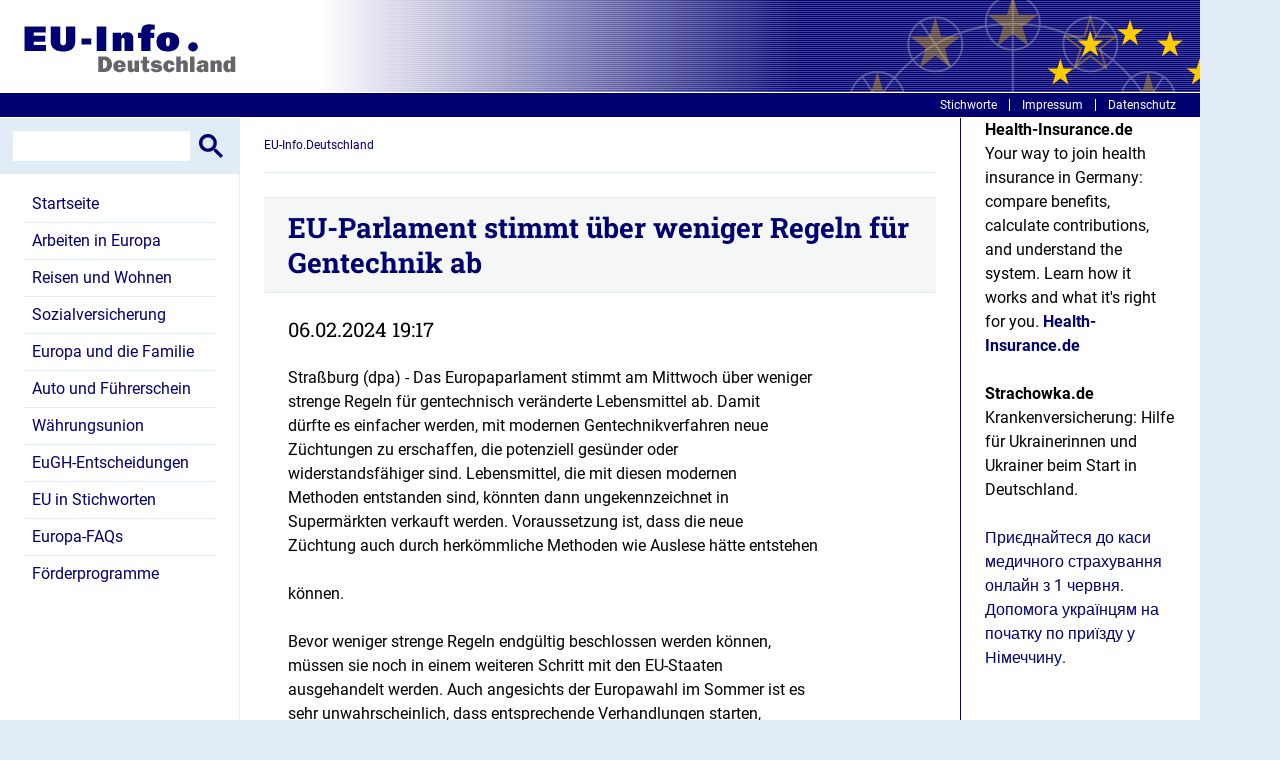

--- FILE ---
content_type: text/html; charset=utf-8
request_url: https://www.eu-info.de/dpa-europaticker/324281.html
body_size: 3060
content:
        <!DOCTYPE html>
        <html xmlns="http://www.w3.org/1999/xhtml" xml:lang="de" lang="de">
        <head>
            <title>EU-Parlament stimmt über weniger Regeln für Gentechnik ab - EU-Info.de</title>
            <meta http-equiv="Content-Type" content="text/html; charset=utf-8"/>
            <link rel="shortcut icon" href="../static/src/img/favicon.ico" type="image/ico"/>
            <meta name="generator" content="wfDynamic4, webfactory GmbH, Bonn - http://www.webfactory.de/"/>
            <meta name="viewport" content="width=device-width, initial-scale=1.0"/>
            <meta name="description" content="Straßburg (dpa) - Das Europaparlament stimmt am Mittwoch über weniger strenge Regeln für gentechnisch veränderte Lebensmittel ab." />                            <meta name="verify-v1" content="ykOUsRYgCA09wEf/CWscOcTS7KQ5MWO0dIH29mWJWDo=" />
                                <script id="Cookiebot" src="https://consent.cookiebot.com/uc.js" data-cbid="d99c05fc-c154-45af-8154-73c73796df01" data-blockingmode="auto" type="text/javascript"></script>
        <script type="text/javascript" defer src="../static/js/scripts.js"></script>
            <script type="text/javascript">
            // Disable tracking if the opt-out cookie exists.
            var disableStr = 'ga-disable-' + 'UA-217605-3';
            if (document.cookie.indexOf(disableStr + '=true') > -1) {
                window[disableStr] = true;
            }

            function gaOptout() {
                document.cookie = disableStr + '=true; expires=Thu, 31 Dec 2099 23:59:59 UTC; path=/';
                window[disableStr] = true;
            }

            //<![CDATA[
            (function (i, s, o, g, r, a, m) {
                i['GoogleAnalyticsObject'] = r;
                i[r] = i[r] || function () {
                    (i[r].q = i[r].q || []).push(arguments)
                }, i[r].l = 1 * new Date();
                a = s.createElement(o),

                    m = s.getElementsByTagName(o)[0];
                a.async = 1;
                a.src = g;
                m.parentNode.insertBefore(a, m)
            })(window, document, 'script', '//www.google-analytics.com/analytics.js', 'ga');

            ga('create', 'UA-217605-3', 'eu-info.de');
            ga('set', 'anonymizeIp', true);
            ga('send', 'pageview');

            //]]></script>
                        <link rel="stylesheet" type="text/css" href="../static/css/screen.css" media="screen"/>
                    <link rel="stylesheet" type="text/css" href="../static/common/styles/print.css" media="print"/>
        
        </head>
                <body class="templatedpa">
        <div class="website js-website">
            <header class="website__header header" id="header">
                <div class="header__logo logo" id="logo"><a href="../" accesskey="1"><img
                                src="../static/src/img/logo.png"
                                alt="EU-Info.de"/></a></div>
                <div id="skipper"><a href="#content" accesskey="2" title="Navigation überspringen">Zum Inhalt</a></div>
                <button class="mobile-nav-toggle js-mobile-nav-toggle"><span>Menü</span><i></i></button>
                <ul class="nav-sys" id="sysnav"><li class="first"><a href="../sys/stichworte/">Stichworte</a></li><li class=""><a href="../sys/impressum/">Impressum</a></li><li class=""><a href="../sys/datenschutz/">Datenschutz</a></li></ul>

            </header>
            <div class="website__content">
                <aside id="left" class="sidebar sidebar--left mobile-nav js-mobile-nav">
                            <div class="google-search">
            <script>
                (function () {
                    var cx = '017718196875350680815:cc8cx2yhmwk';
                    var gcse = document.createElement('script');
                    gcse.type = 'text/javascript';
                    gcse.async = true;
                    gcse.src = (document.location.protocol == 'https:' ? 'https:' : 'http:') +
                        '//www.google.com/cse/cse.js?cx=' + cx;
                    var s = document.getElementsByTagName('script')[0];
                    s.parentNode.insertBefore(gcse, s);
                })();
            </script>
            <gcse:search></gcse:search>
        </div>

        <nav class="nav-main"><ul id="nav"><li class=" "><a class="nav-main__item" href="../">Startseite</a></li>
<li class="first"><a href="../arbeiten-europa/">Arbeiten in Europa</a></li><li class=""><a href="../leben-wohnen-eu/">Reisen und Wohnen</a></li><li class=""><a href="../sozialversicherung-eu/">Sozialversicherung</a></li><li class=""><a href="../eu-familienrecht/">Europa und die Familie</a></li><li class=""><a href="../auto-fuehrerschein-eu-europa/">Auto und Führerschein</a></li><li class=""><a href="../euro-waehrungsunion/">Währungsunion</a></li><li class=""><a href="../eugh/">EuGH-Entscheidungen</a></li><li class=""><a href="../europa/">EU in Stichworten</a></li><li class=""><a href="../europa-punkt/">Europa-FAQs</a></li><li class=""><a href="../foerderprogramme/">Förderprogramme</a></li></ul></nav>

                </aside>
                <main class="website__main main" id="content">
<div class="breadcrumbs"><ol class="breadcrumbs__list" id="breadcrumbs"><li class="breadcrumbs__item"><a class="breadcrumbs__text" href="../">EU-Info.Deutschland</a></li></ol></div>        <h1 class="website__title title">EU-Parlament stimmt über weniger Regeln für Gentechnik ab</h1>
                <h2>06.02.2024 19:17</h2>
        <p>Straßburg (dpa) - Das Europaparlament stimmt am Mittwoch über weniger<br />strenge Regeln für gentechnisch veränderte Lebensmittel ab. Damit<br />dürfte es einfacher werden, mit modernen Gentechnikverfahren neue<br />Züchtungen zu erschaffen, die potenziell gesünder oder<br />widerstandsfähiger sind. Lebensmittel, die mit diesen modernen<br />Methoden entstanden sind, könnten dann ungekennzeichnet in<br />Supermärkten verkauft werden. Voraussetzung ist, dass die neue<br />Züchtung auch durch herkömmliche Methoden wie Auslese hätte entstehen</p><p>können. </p><p>Bevor weniger strenge Regeln endgültig beschlossen werden können,<br />müssen sie noch in einem weiteren Schritt mit den EU-Staaten<br />ausgehandelt werden. Auch angesichts der Europawahl im Sommer ist es<br />sehr unwahrscheinlich, dass entsprechende Verhandlungen starten,<br />bevor klar ist, welche Mehrheitsverhältnisse es in der kommenden<br />Legislaturperiode gibt. </p><p>Ziel der Lockerung ist es unter anderem, Landwirten Zugang zu<br />widerstandsfähigeren Pflanzen zu ermöglichen, die etwa weniger<br />Pestizide benötigten oder besser mit dem Klimawandel zurechtkommen.<br />Die EU-Kommission hatte eine Deregulierung vergangenen Sommer<br />vorgeschlagen. </p>

<div class="ad-google-468x15_4"><br><br>
<b></b>
<br><br>
<script async src="//pagead2.googlesyndication.com/pagead/js/adsbygoogle.js"></script>
<ins class="adsbygoogle"
     style="display:block"
     data-ad-format="autorelaxed"
     data-ad-client="ca-pub-1204344631491419"
     data-ad-slot="7730760411"></ins>
<script>
     (adsbygoogle = window.adsbygoogle || []).push({});
</script></div></main>
<aside class="sidebar sidebar--right"><div class="features"> <div class="feature"><h5>Health-Insurance.de</h5><div class="featurecontent"><p>Your way to join health insurance in Germany: compare benefits, calculate contributions, and understand the system. Learn how it works and what it's right for you. <strong><a href="https://www.health-insurance.de/">Health-Insurance.de</a></strong></p><p><strong>Strachowka.de</strong><br />Krankenversicherung: Hilfe für Ukrainerinnen und Ukrainer beim Start in Deutschland.</p><p><a href="https://www.strachowka.de/">Приєднайтеся до каси медичного страхування онлайн з 1 червня. Допомога українцям на початку по приїзду у Німеччину.</a></p></div></div></aside></div>            <div id="right-adspace">
                            </div>
            <footer class="website__footer footer"><p id="footer">&copy; Copyright 2026 Deutsche Presse Agentur GmbH, Hamburg. Alle Rechte vorbehalten.<br />Inhalte dienen der perönlichen Information. Jede weitergehende Verwendung, Speicherung in Datenbank, Veröffentlichung, Vervielfältigung nur mit Zustimmung der Deutschen Presse Agentur GmbH, Hamburg.</p></footer>
            </div>
        </div>
        </body>
                </html>
        

--- FILE ---
content_type: text/css
request_url: https://www.eu-info.de/static/css/screen.css
body_size: 4454
content:
a{text-decoration:none;color:#010071}a.bullet{background:url(../common/img/nav_bullet.png) no-repeat left center;padding-left:12px}h2.red-underline{color:#900;text-decoration:underline}.templatestartseite h1{background-color:#010071;border-top:0;color:#fff;padding-top:2px;padding-bottom:2px}ol,p,ul{margin:0 0 1em 0}ol,ul{margin-left:3em}.question{font-style:italic}blockquote{margin-left:32px;padding-left:18px;border-left:1px solid #999;font-style:italic}#content ul.children{list-style-type:none;margin:0}#content ul.children li{background:url(../common/img/breadcrumbs_bullet.png) no-repeat left 5px;padding-left:12px;margin-bottom:.5em}#content ul.children li a{display:block}#content #footer{color:gray;clear:both;padding-top:2em}span.XStandardImage,span.XStandardImageLeft,span.XStandardImageRight{margin:0;margin-top:4px;margin-bottom:4px}span.XStandardImage span,span.XStandardImageLeft span,span.XStandardImageRight span{display:block;color:red}img.XStandardImageLeft,span.XStandardImageLeft{float:left;margin-right:10px}img.XStandardImageRight,span.XStandardImageRight{float:right;margin-left:10px}#features div.feature{margin-bottom:1em}#features h4{margin:0;background-color:#010071;color:#fff;padding:3px 8px}#features div.feature div.featurecontent,#features div.feature div.featurelink,#features div.feature h5{margin:5px 8px 0 8px}#features div.feature h5{color:#010071}#features div.feature div.featurelink{text-align:right;margin-top:0}#features p{margin-bottom:0!important}#features a.img:hover{background:0 0}#searchbox{background-color:#010071;border-top:1px solid #fff;padding:1px 0 2px 19px;z-index:10000;position:relative}#searchbox form{margin:0;margin-top:1px;padding:0}#searchbox label{display:none}#searchbox #query{width:105px;background-color:#fff;border-width:1px;border-style:solid;border-color:#010071 #e2ecf7 #e2ecf7 #010071;padding:2px;height:14px}#searchbox #searchbutton{border-width:1px;background-color:#369;color:#000;font-weight:700;border-color:#e2ecf7;padding:0;line-height:1}#searchresults{position:absolute;left:18px;top:1.9em;width:400px;height:250px;overflow:auto;background-color:#b0c3d6;border:1px solid #010071;opacity:.95;padding:10px}#searchresults p{margin-top:0}#searchresults ol li{margin-bottom:1em}#searchbox #searchfieldset{border-width:0;margin:0;padding:0;width:138px;margin-top:2px;margin-bottom:1px}#searchbox #searchspinner{margin:0;padding:0;vertical-align:bottom;border:1px solid #fff}.highlight{background-color:#b0c3d6}#content form input.checkbox,#content form input.radio{float:left;clear:left}#content form fieldset{border-width:0;margin:0;padding:0;padding-left:20px}#content form input.submit{margin-top:2em}#content form div.legend{font-weight:700;color:#000;background-color:#e2ecf7;color:#010071;border-bottom:1px solid #b0c3d6;display:block;padding:3px 3px 3px 22px;background-image:url(../common/img/section_closed.png);background-repeat:no-repeat;background-position:5px 4px;cursor:pointer;margin-top:1em}#content form div.legend.open{background-image:url(../common/img/section_open.png)}#results form div.legend.always.open{cursor:default}#content form label.minor{display:block;float:left;margin-top:3px;margin-left:3px}#form{clear:both}#exportform,#kkform,#kkform2,#results{margin-top:2em}#content #kkform fieldset,#content #kkform2 fieldset{margin-top:3px;margin-bottom:3px}#kkform2 input{border-width:1px;border-color:#010071}#kkform2 input,#kkform2 select{width:470px}#kkform2 input.submit{width:auto}#results div.resultrow{margin:0 15px;position:relative;clear:both}#results div.unternehmen{padding:3px 6px 3px 22px;background-color:#e2ecf7;color:#010071;border-bottom:1px solid #b0c3d6;margin-bottom:4px;background-image:url(../common/img/section_closed.png);background-repeat:no-repeat;background-position:6px 9px}#results div.daten{padding:0 6px 0 22px;display:none}#results .open div.daten{display:block}#results span.label{font-weight:700}#results span.label:after{content:':'}#results div.details.loaded{border:1px solid #b0c3d6;padding:10px;background:#e2ecf7}#results div.more{position:absolute;right:6px;top:3px;cursor:pointer;font-weight:700;color:#010071}#results div.daten div.block{padding-bottom:15px}#results div.daten div.block.narrow{float:left;margin-right:20px;width:220px}#results div.daten div.block div.row div{margin-bottom:4px}#export{margin-top:2em}#exportform label.level-1{width:180px;display:block;float:left}ul.news{list-style-type:none;padding:0;margin:0;line-height:1}ul.news li{clear:left;padding:0;margin:0;float:left;margin-bottom:.2em;line-height:1.2}ul.news li span.time{float:left;margin-right:1em}ul.news li a{float:left;width:450px}.dpacalendar{float:left;border-collapse:collapse;margin-bottom:2em!important}.dpacalendar td,.dpacalendar th{font-size:90%!important;border:0}.dpacalendar,.dpacalendar caption{margin-right:3em;text-align:center}table.dpacalendar caption{font-weight:700;width:auto;margin-top:15px;caption-side:top;margin-bottom:.3em}.dpacalendar th{color:#010071;border-top:1px solid #010071;border-bottom:1px solid #010071}.dpacalendar td,.dpacalendar th{padding:4px;text-align:right}.dpacalendar td{color:gray}.templatedpa ul.news{padding-bottom:2em;float:left}.templatedpa h2{clear:left}#content #loginform{border:1px solid #010071;border-width:0 0 1px 1px;background-color:#e2ecf7;width:200px;float:right;margin:0 0 1em 1em}#content #loginform fieldset{padding:1em .5em;margin:0;margin-top:1em}#content #loginform fieldset legend{font-weight:700;margin-bottom:0;padding:0}#content #loginform div.row{margin-bottom:.5em}#content #loginform input{width:180px;border:1px solid #369;padding:3px 0}#content button,#content input.submit{border:1px outset #010071;padding:2px;background-color:#e2ecf7;color:#010071;font-weight:700}#content select{border:1px inset #010071}ul.alpha{list-style-type:none;padding-bottom:1em;margin-left:0}ul.alpha li{float:left;border:1px solid #010071;border-left-width:0;background-color:#b0c3d6;margin-top:1px}ul.alpha li a{padding:0 4px;display:block}ul.alpha li.first{border-left-width:1px}ul.alpha li.active{background-color:#fff;border-bottom-width:0;margin-top:0}ul.alpha li.active a{padding-bottom:2px}ul.keywords{clear:left;list-style-type:none;margin-left:0}ul.keywords li{margin-top:1em}ul.keywords li li{margin-top:0}#userstatus{padding:18px}#userstatus .username{display:block;float:left;margin-right:2em}#userstatus a{float:right}#left #loginform{padding:18px}#left #loginform legend{font-weight:700;margin-bottom:.5em}#left #loginform input{border:1px solid #010071;width:134px;padding:2px}#left #loginform div.row{margin:.5em 0}#left #loginform button{border:1px outset #010071;padding:2px;background-color:#e2ecf7;color:#010071;font-weight:700}#left div.ad{padding:0;text-align:center}#downloads{padding:1em 15px 0 15px}#downloads img{float:left;margin-right:6px}#downloads .download_title{font-weight:700}#downloads a{line-height:1.6;margin-right:1em}table{border-collapse:collapse;border-width:0!important;padding:0}table td,table th{padding:4px 6px;border:1px solid #369;border-width:1px 0;text-align:left}table th{background:#e2ecf7}caption{text-align:left;margin-bottom:1em;color:#010071}#content .caption{font-style:italic}* html caption{padding:0;padding-bottom:1em}#right,#right-adspace{position:absolute;top:71px;left:905px}#right a:hover,#right-adspace a:hover{background-color:transparent}#right div.ad,#right-adspace div.ad{margin-bottom:1em}#content div.ad{margin:1em 15px}#content div.ad-google-468x15_4{margin:10px 0 10px 16px;width:468px}#content div.ad .small{width:250px;padding-bottom:1em}#content div.ad .left{float:left}#content div.ad .right{float:right;text-align:right}#content div.ad .medium{width:310px;height:260px}#content div.ad .big{width:100%}#nav{margin:0 0 1em 0}#content ul.sections li{background-color:#fff!important;border:0}#content #breadcrumbs{padding-bottom:0}html body #content .gsc-input table,html body #content .gsc-search-box{margin:0}html body #content .gsc-control-wrapper-cse table{width:90%;margin:0 auto}html body #content .gsc-control-wrapper-cse form{padding:0}html body #content table .gsc-input,html body #content table .gsc-search-button,html body #content table .gsib_a,html body #content table .gsib_b{border:none}.gsc-results-wrapper-visible td{border:none!important}.gsc-table-result{width:100%!important;margin-left:6px!important}#contactsearchform label{width:30%;display:block;margin-bottom:.1em;float:left}#contactsearchform input,#contactsearchform select{font-size:120%;padding:.1em;color:#010071;background-color:#e2ecf7;width:68%;margin-bottom:.7em}#contactsearchform input{border:1px inset #010071}#contactsearchform div.row{margin:0;float:left;width:100%}#contactsearchform #contactsearchform_plz{width:20%}#contactsearchform #contactsearchform_stadt{width:44%;margin-left:16px}#contactsearchform button.submit{background-color:#010071;color:#e2ecf7;border:1px outset #369;margin-top:.5em;float:left;margin-bottom:2em}#contactsearchform select option{padding-left:.5em}#contactsearchform,#contactsearchresult{clear:left;padding:1em 0;position:relative;z-index:1;line-height:1.5}#skiptoform{float:right;margin-right:15px;line-height:1.5}.maillinks{clear:both}div.vcard{margin:0 15px 2em 15px;background:url(../common/img/nav_bullet_active.png) 0 .4em no-repeat;padding-left:1.5em}div.adr,div.emails,div.fax,div.links,div.websites{margin-bottom:.5em}div.fn{font-weight:700;border-bottom:1px solid #010071;padding-bottom:.5em;margin-bottom:.5em}div.role{font-style:italic}div.roles{margin-bottom:1em}.label{font-weight:700}#exportform input{width:auto;margin:0;background:0 0;border:0}#exportform label{width:auto;float:none;display:inline;margin:0;font-size:120%}#europa-mobil-banner{text-align:center}#europa-mobil-banner img{margin:2.2em 0 1.9em 0;border:1px solid #3f66a7}ul.eu-experten-list{list-style:none;margin-left:0}ul.eu-experten-list li a{font-weight:400}h3.initial{background:#010071;color:#fff;margin-bottom:1em;padding:.2em 0}ul.initials{float:left;width:100%;margin:0;margin-bottom:1em;list-style:none}ul.initials li{float:left;margin:0 .3em}.erste-ueberschrift{margin:0;padding:0}@font-face{font-family:Roboto;font-style:normal;font-weight:400;font-display:swap;src:url(../src/fonts/roboto-v30-latin-regular.woff2) format("woff2")}@font-face{font-family:Roboto;font-style:normal;font-weight:700;font-display:swap;src:url(../src/fonts/roboto-v30-latin-700.woff2) format("woff2")}@font-face{font-family:'Roboto Slab';font-style:normal;font-weight:400;font-display:swap;src:url(../src/fonts/roboto-slab-v24-latin-regular.woff2) format("woff2")}@font-face{font-family:'Roboto Slab';font-style:normal;font-weight:700;font-display:swap;src:url(../src/fonts/roboto-slab-v24-latin-700.woff2) format("woff2")}*{box-sizing:border-box;padding:0;margin:0;border:0;font-size:inherit;line-height:inherit}body{background:linear-gradient(to bottom,#1817a1 3px,#30659a 1px);background-repeat:repeat-y;background-size:10000px 4px;background-position-x:1200px;background:#e2ecf7}.website{width:100%;max-width:1200px;background-color:#fff;font-size:16px;font-family:Roboto,sans-serif;line-height:1.5}.website__header{width:100%;max-width:1200px}.website__content{display:flex}.website__content>*{flex:1}.website__main{padding-left:12px;padding-right:12px;width:100%;padding-bottom:48px;margin:0;display:block;background-color:#fff}@media (min-width:480px){.website__main{padding-left:24px;padding-right:24px}}.website__footer{padding-left:12px;padding-right:12px;padding-top:24px;margin-bottom:24px;font-size:12px;background-color:#e2ecf7}@media (min-width:480px){.website__footer{padding-left:24px;padding-right:24px}}h1{margin:0;line-height:1.25;font-family:"Roboto Slab",serif;font-weight:400;font-size:28px;font-weight:700}h1+*{margin-top:24px}h2{margin:0;line-height:1.25;font-family:"Roboto Slab",serif;font-weight:400;font-size:20px}h2+*{margin-top:24px}h3{margin:0;line-height:1.25;font-family:"Roboto Slab",serif;font-weight:400;font-size:18px}h3+*{margin-top:24px}h4{margin:0;line-height:1.25;font-family:"Roboto Slab",serif;font-weight:400;padding-bottom:6px;border-bottom:1px dotted #010071;color:#fff;font-size:16px}h4+*{margin-top:24px}a{text-decoration:none}a:hover{text-decoration:underline}footer a:not([class]),main a:not([class]){text-decoration:underline}p{margin:0}*+p{margin-top:24px}ol:not([class]),ul:not([class]){margin-top:24px}iframe{padding:12px}*+iframe{margin-top:24px}.header{max-width:1200px;padding:24px 0 0;position:relative;overflow:hidden;background-color:#fff;background:url(../src/img/European_stars.svg),linear-gradient(to bottom,rgba(255,255,255,.01) 1px,rgba(255,255,255,.5) 2px),linear-gradient(to right,#fff 0,#fff 25%,#010071 65%);background-repeat:no-repeat,repeat,no-repeat!important;background-position-x:calc(100% + 18px)!important;background-position-y:center!important;background-size:contain,1px 2px!important}@media (max-width:609px){.header{background:url(../src/img/European_stars.svg),linear-gradient(to bottom,rgba(255,255,255,.01) 1px,rgba(255,255,255,.5) 2px),linear-gradient(to right,#fff,#fff 260px,#010071)}}.header__logo{padding-left:12px;padding-right:12px;display:inline-block}@media (min-width:480px){.header__logo{padding-left:24px;padding-right:24px}}.header__logo a{display:block}#skipper{position:absolute;text-align:center;top:0;left:50%}#skipper a{padding:0 12px;display:block;background-color:#369;color:#fff;font-weight:700;transform:translateY(-100%)}#skipper a:active,#skipper a:focus,#skipper a:hover{transform:translate(-50%,0)}.website__title{padding:12px 24px;border:1px solid #e2ecf7;border-width:1px 0;margin-top:24px;background-color:#f5f7f6;color:#010071;line-height:1.25;-webkit-hyphens:auto;-ms-hyphens:auto;hyphens:auto}.website__title+*{margin-top:24px}.website__title~:not(ul){margin-left:24px}.nav-sys{width:100%;padding:0;border:1px solid #fff;border-width:1px 0;margin:12px 0 0;display:flex;justify-content:flex-end;list-style-type:none;background-color:#010071}@media (min-width:480px){.nav-sys{padding-right:12px}}@media (max-width:767px){.nav-sys{position:static}}.nav-sys li{margin:6px 0}.nav-sys li:not(:first-child){border-left:1px solid #fff}.nav-sys a{padding:0 12px;display:block;font-size:12px;line-height:1;color:#fff}.nav-main{padding-left:12px;padding-right:12px;margin-top:12px}@media (min-width:480px){.nav-main{padding-left:24px;padding-right:24px}}.nav-main ul{padding:0;margin:0;list-style:none}.nav-main ul ul li{padding-left:12px;padding-right:12px}.nav-main ul ul a{font-size:.875em}.nav-main>ul>li:not(:first-child){border-top:1px solid #e2ecf7}.nav-main a{padding:8px;display:block;line-height:1.25;-webkit-hyphens:auto;-ms-hyphens:auto;hyphens:auto}.nav-main .active{background-color:#f5f7f6}.nav-main .active>a{font-weight:700}.nav-main>ul .active:first-child{background-color:transparent}.mobile-nav-toggle{padding:12px;border:1px solid #010071;border:1px solid #fff;display:flex;align-items:center;position:absolute;top:24px;right:12px;z-index:1;background-color:#fff;background-color:#010071;font-size:12px;line-height:1}@media (min-width:480px){.mobile-nav-toggle{right:24px}}@media (min-width:993px){.mobile-nav-toggle{display:none}}.mobile-nav-toggle span{margin-right:.25em;display:inline-block;text-transform:uppercase;font-weight:700;color:#010071;color:#fff;letter-spacing:-.02em}@media (max-width:479px){.mobile-nav-toggle span{display:none}}.mobile-nav-toggle i,.mobile-nav-toggle i:after,.mobile-nav-toggle i:before{width:14px;height:3px;background-color:#666;background-color:#b0c3d6}.mobile-nav-toggle i{margin:5px 0;display:inline-block;position:relative;top:-1px}.mobile-nav-toggle i:after,.mobile-nav-toggle i:before{content:'';position:absolute;top:-5px;left:0}.mobile-nav-toggle i:after{top:5px}.mobile-nav-is-active .mobile-nav-toggle i{background-color:transparent}.mobile-nav-is-active .mobile-nav-toggle i:after,.mobile-nav-is-active .mobile-nav-toggle i:before{top:0;transform:rotate(-45deg)}.mobile-nav-is-active .mobile-nav-toggle i:after{transform:rotate(45deg)}@media (max-width:991px){.mobile-nav{display:none}}@media (max-width:991px){.mobile-nav#left{width:300px;will-change:transform}.mobile-nav#left #nav{width:100%}.mobile-nav#left #nav li{width:100%}.mobile-nav#left #nav li a{padding-top:10px;padding-bottom:10px;background-position-y:15px}}.mobile-nav-is-active .mobile-nav{-webkit-animation:animateMobileNav .3s cubic-bezier(1,.25,0,1.125);animation:animateMobileNav .3s cubic-bezier(1,.25,0,1.125);-webkit-animation-fill-mode:backwards;animation-fill-mode:backwards}.mobile-nav-is-active .website__content>:not(.mobile-nav),.mobile-nav-is-active .website__footer,.mobile-nav-is-active .website__header>:not(.mobile-nav-toggle){opacity:.125;transition:opacity .3s;pointer-events:none}@-webkit-keyframes animateMobileNav{0%{transform:translateX(-100%)}100%{transform:translateX(0)}}@keyframes animateMobileNav{0%{transform:translateX(-100%)}100%{transform:translateX(0)}}.nav-children{margin-top:24px}.nav-children__list{padding:0;margin:0;list-style:none}.nav-children__item{padding-left:24px;position:relative}.nav-children__item:before{width:0;height:0;border-style:solid;border-width:6px 0 6px 6px;border-color:transparent transparent transparent #010071;content:'';display:inline-block;position:absolute;top:6px;left:6px}.nav-children__item+.nav-children__item{margin-top:12px}.nav-children__text{display:block;font-weight:700}.breadcrumbs{padding:12px 0;border-bottom:1px solid #e2ecf7;font-size:12px}@media (min-width:768px){.breadcrumbs{padding:18px 0}}.breadcrumbs__list{padding:0;margin:0;display:flex;flex-wrap:wrap;list-style:none}.breadcrumbs__item{margin-right:.5em}.breadcrumbs__item+.breadcrumbs__item:before{width:0;height:0;border-style:solid;border-width:4px 0 4px 4px;border-color:transparent transparent transparent #010071;content:'';margin-right:.5em;display:inline-block}.sidebar{max-width:240px;border-color:#b0c3d6;border-style:solid;background-color:#fff}.sidebar--left{width:240px;border-right-width:1px;border-color:#e2ecf7}.sidebar--right{border-left-width:1px;border-color:#010071}@media (max-width:767px){.sidebar--right{display:none}}*+.sections{margin-top:48px}.sections__heading{font-size:18px}.sections__list{margin-left:0;display:flex;flex-wrap:wrap;list-style:none}.sections__list>*{width:auto;flex-basis:100%}@media (min-width:768px){.sections__list>*{flex-basis:50%}}.sections li{background-repeat:no-repeat;background-position:0 8px;overflow:hidden}.sections li a strong{color:#010071;margin-top:6px;display:block}.sections li a{padding-left:80px;padding-right:24px;padding-bottom:24px;display:block}.google-search{background-color:#e2ecf7}.google-search .gsc-control-cse{border:0;background-color:transparent!important}.google-search form,.google-search form *{width:auto!important;height:30px!important;padding:0!important;border:0!important;margin:0!important;background-color:transparent!important;font-size:16px!important;line-height:1.5!important;box-shadow:none}.google-search form table{width:100%!important;table-layout:fixed!important}.google-search form tr:first-child{display:flex}.google-search form .gsc-input{height:100%!important;flex-basis:100%;background-color:#fff!important}.google-search form .gsc-input input{height:30px!important;background-color:transparent!important}.google-search form .gsc-input input::-moz-placeholder{color:#fff!important}.google-search form .gsc-input input:-ms-input-placeholder{color:#fff!important}.google-search form .gsc-input input::placeholder{color:#fff!important}.google-search form .gsc-input .gsib_a{padding:0 6px!important;flex:1 1 auto}.google-search form .gsc-input .gsib_b{padding:0 6px!important;flex:0 1 auto}.google-search form .gsc-search-button button{width:30px!important;height:30px!important;padding-top:3px!important;margin-left:6px!important}.google-search form .gsc-search-button button svg{height:24px!important}.google-search form .gsc-search-button button svg path{fill:#010071!important}.infobox{padding-bottom:12px;border:1px solid #010071;margin:24px 0;background-color:#e2ecf7}@media (min-width:768px){.infobox{width:250px;margin-top:30px;margin-bottom:6px}}@media (min-width:768px){.infobox.left{margin-right:24px;float:left}}@media (min-width:768px){.infobox.right{margin-left:24px;float:right}}.infobox h3{padding:6px 24px;padding-left:32px;border:1px solid #e2ecf7;margin:0;position:relative;background:#010071 url(../src/img/infobox_head_bg.png) left center no-repeat;color:#fff;font-weight:700;font-size:16px;line-height:1.5}.infobox h3:before{content:'!';width:24px;padding:6px 0;position:absolute;background-color:#960105;top:0;left:0;text-align:center}.infobox h4,.infobox p{margin-top:12px;padding:0 12px;font-size:12px}.features__heading{padding-left:12px;padding-right:12px;padding-top:8px;padding-bottom:8px;border:0;background-color:#010071;color:#fff}@media (min-width:480px){.features__heading{padding-left:24px;padding-right:24px}}.feature{padding-left:12px;padding-right:12px}@media (min-width:480px){.feature{padding-left:24px;padding-right:24px}}.feature+.feature{margin-top:24px}.dpanews{padding-bottom:24px;border-bottom:2px solid rgba(150,1,5,.25);margin-top:24px}.dpanews__heading{font-size:18px}*+.dpanews__heading{margin-top:24px}.dpanews__heading+*{margin-top:18px}.dpanews__table td{padding-top:6px;border:0;vertical-align:top}@media (max-width:479px){.dpanews__table td{padding:0;padding-bottom:6px;display:block}.dpanews__table td:first-child{margin-top:6px}}.dpanews__table .date{padding-right:6px;font-weight:700}.dpanews__links{margin-top:24px;text-align:right}[class*=ad-google],[style*='background-color: red']{width:auto!important;margin:0!important}*+[class*=ad-google],*+[style*='background-color: red']{margin-top:24px!important}